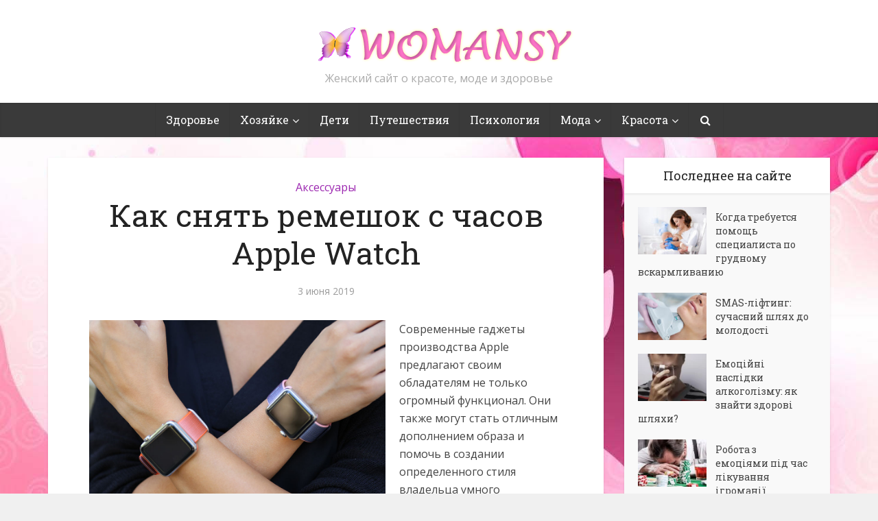

--- FILE ---
content_type: text/html; charset=UTF-8
request_url: https://womansy.com/other/accessories/kak-snyat-remeshok-s-chasov-apple-watch/
body_size: 16621
content:
<!DOCTYPE html>

<!--[if IE 8]><html class="ie8"><![endif]-->
<!--[if IE 9]><html class="ie9"><![endif]-->
<!--[if gt IE 8]><!--> <html lang="ru-RU"> <!--<![endif]-->

<head>

<meta http-equiv="Content-Type" content="text/html; charset=UTF-8" />
<meta name="viewport" content="user-scalable=yes, width=device-width, initial-scale=1.0, maximum-scale=1">

<title>Как снять ремешок с часов Apple Watch</title>

<!--[if lt IE 9]>
	<script src="https://womansy.com/wp-content/themes/voice-1.2.1/voice/js/html5.js"></script>
<![endif]-->

<meta name='robots' content='index, follow, max-image-preview:large, max-snippet:-1, max-video-preview:-1' />
	<style>img:is([sizes="auto" i], [sizes^="auto," i]) { contain-intrinsic-size: 3000px 1500px }</style>
	
	<!-- This site is optimized with the Yoast SEO plugin v23.9 - https://yoast.com/wordpress/plugins/seo/ -->
	<meta name="description" content="Современные гаджеты производства Apple предлагают своим обладателям не только огромный функционал. Они также могут стать отличным дополнением образа и" />
	<link rel="canonical" href="https://womansy.com/other/accessories/kak-snyat-remeshok-s-chasov-apple-watch/" />
	<meta property="og:locale" content="ru_RU" />
	<meta property="og:type" content="article" />
	<meta property="og:title" content="Как снять ремешок с часов Apple Watch" />
	<meta property="og:description" content="Современные гаджеты производства Apple предлагают своим обладателям не только огромный функционал. Они также могут стать отличным дополнением образа и" />
	<meta property="og:url" content="https://womansy.com/other/accessories/kak-snyat-remeshok-s-chasov-apple-watch/" />
	<meta property="og:site_name" content="Womansy - женский сайт о красоте, моде и здоровье" />
	<meta property="article:published_time" content="2019-06-03T18:41:54+00:00" />
	<meta property="article:modified_time" content="2019-06-03T18:43:14+00:00" />
	<meta property="og:image" content="https://womansy.com/wp-content/uploads/2019/06/46260_apercu-des-nouveaux-bracelets-nylon-sport-pour-apple-watch-photos-feat-nora.jpg" />
	<meta property="og:image:width" content="1000" />
	<meta property="og:image:height" content="667" />
	<meta property="og:image:type" content="image/jpeg" />
	<meta name="author" content="larisa" />
	<meta name="twitter:label1" content="Написано автором" />
	<meta name="twitter:data1" content="larisa" />
	<script type="application/ld+json" class="yoast-schema-graph">{"@context":"https://schema.org","@graph":[{"@type":"WebPage","@id":"https://womansy.com/other/accessories/kak-snyat-remeshok-s-chasov-apple-watch/","url":"https://womansy.com/other/accessories/kak-snyat-remeshok-s-chasov-apple-watch/","name":"Как снять ремешок с часов Apple Watch","isPartOf":{"@id":"https://womansy.com/#website"},"primaryImageOfPage":{"@id":"https://womansy.com/other/accessories/kak-snyat-remeshok-s-chasov-apple-watch/#primaryimage"},"image":{"@id":"https://womansy.com/other/accessories/kak-snyat-remeshok-s-chasov-apple-watch/#primaryimage"},"thumbnailUrl":"https://womansy.com/wp-content/uploads/2019/06/46260_apercu-des-nouveaux-bracelets-nylon-sport-pour-apple-watch-photos-feat-nora.jpg","datePublished":"2019-06-03T18:41:54+00:00","dateModified":"2019-06-03T18:43:14+00:00","author":{"@id":"https://womansy.com/#/schema/person/8b7eb945e5bdbd1f597d986a82c26186"},"description":"Современные гаджеты производства Apple предлагают своим обладателям не только огромный функционал. Они также могут стать отличным дополнением образа и","breadcrumb":{"@id":"https://womansy.com/other/accessories/kak-snyat-remeshok-s-chasov-apple-watch/#breadcrumb"},"inLanguage":"ru-RU","potentialAction":[{"@type":"ReadAction","target":["https://womansy.com/other/accessories/kak-snyat-remeshok-s-chasov-apple-watch/"]}]},{"@type":"ImageObject","inLanguage":"ru-RU","@id":"https://womansy.com/other/accessories/kak-snyat-remeshok-s-chasov-apple-watch/#primaryimage","url":"https://womansy.com/wp-content/uploads/2019/06/46260_apercu-des-nouveaux-bracelets-nylon-sport-pour-apple-watch-photos-feat-nora.jpg","contentUrl":"https://womansy.com/wp-content/uploads/2019/06/46260_apercu-des-nouveaux-bracelets-nylon-sport-pour-apple-watch-photos-feat-nora.jpg","width":1000,"height":667,"caption":"Ремешки для Apple Watch"},{"@type":"BreadcrumbList","@id":"https://womansy.com/other/accessories/kak-snyat-remeshok-s-chasov-apple-watch/#breadcrumb","itemListElement":[{"@type":"ListItem","position":1,"name":"Главная страница","item":"https://womansy.com/"},{"@type":"ListItem","position":2,"name":"Как снять ремешок с часов Apple Watch"}]},{"@type":"WebSite","@id":"https://womansy.com/#website","url":"https://womansy.com/","name":"Womansy - женский сайт о красоте, моде и здоровье","description":"Женский сайт о красоте, моде и здоровье","potentialAction":[{"@type":"SearchAction","target":{"@type":"EntryPoint","urlTemplate":"https://womansy.com/?s={search_term_string}"},"query-input":{"@type":"PropertyValueSpecification","valueRequired":true,"valueName":"search_term_string"}}],"inLanguage":"ru-RU"},{"@type":"Person","@id":"https://womansy.com/#/schema/person/8b7eb945e5bdbd1f597d986a82c26186","name":"larisa","image":{"@type":"ImageObject","inLanguage":"ru-RU","@id":"https://womansy.com/#/schema/person/image/","url":"//www.gravatar.com/avatar/4742508b0cd2dc9b10d2697054edb3df?s=96&#038;r=g&#038;d=blank","contentUrl":"//www.gravatar.com/avatar/4742508b0cd2dc9b10d2697054edb3df?s=96&#038;r=g&#038;d=blank","caption":"larisa"},"sameAs":["admin"],"url":"https://womansy.com/author/larisa/"}]}</script>
	<!-- / Yoast SEO plugin. -->


<link rel='dns-prefetch' href='//fonts.googleapis.com' />
<link rel="alternate" type="application/rss+xml" title="Womansy - женский сайт о красоте, моде и здоровье &raquo; Лента" href="https://womansy.com/feed/" />
<link rel="alternate" type="application/rss+xml" title="Womansy - женский сайт о красоте, моде и здоровье &raquo; Лента комментариев" href="https://womansy.com/comments/feed/" />
<script type="text/javascript">
/* <![CDATA[ */
window._wpemojiSettings = {"baseUrl":"https:\/\/s.w.org\/images\/core\/emoji\/15.0.3\/72x72\/","ext":".png","svgUrl":"https:\/\/s.w.org\/images\/core\/emoji\/15.0.3\/svg\/","svgExt":".svg","source":{"concatemoji":"https:\/\/womansy.com\/wp-includes\/js\/wp-emoji-release.min.js?ver=6.7.4"}};
/*! This file is auto-generated */
!function(i,n){var o,s,e;function c(e){try{var t={supportTests:e,timestamp:(new Date).valueOf()};sessionStorage.setItem(o,JSON.stringify(t))}catch(e){}}function p(e,t,n){e.clearRect(0,0,e.canvas.width,e.canvas.height),e.fillText(t,0,0);var t=new Uint32Array(e.getImageData(0,0,e.canvas.width,e.canvas.height).data),r=(e.clearRect(0,0,e.canvas.width,e.canvas.height),e.fillText(n,0,0),new Uint32Array(e.getImageData(0,0,e.canvas.width,e.canvas.height).data));return t.every(function(e,t){return e===r[t]})}function u(e,t,n){switch(t){case"flag":return n(e,"\ud83c\udff3\ufe0f\u200d\u26a7\ufe0f","\ud83c\udff3\ufe0f\u200b\u26a7\ufe0f")?!1:!n(e,"\ud83c\uddfa\ud83c\uddf3","\ud83c\uddfa\u200b\ud83c\uddf3")&&!n(e,"\ud83c\udff4\udb40\udc67\udb40\udc62\udb40\udc65\udb40\udc6e\udb40\udc67\udb40\udc7f","\ud83c\udff4\u200b\udb40\udc67\u200b\udb40\udc62\u200b\udb40\udc65\u200b\udb40\udc6e\u200b\udb40\udc67\u200b\udb40\udc7f");case"emoji":return!n(e,"\ud83d\udc26\u200d\u2b1b","\ud83d\udc26\u200b\u2b1b")}return!1}function f(e,t,n){var r="undefined"!=typeof WorkerGlobalScope&&self instanceof WorkerGlobalScope?new OffscreenCanvas(300,150):i.createElement("canvas"),a=r.getContext("2d",{willReadFrequently:!0}),o=(a.textBaseline="top",a.font="600 32px Arial",{});return e.forEach(function(e){o[e]=t(a,e,n)}),o}function t(e){var t=i.createElement("script");t.src=e,t.defer=!0,i.head.appendChild(t)}"undefined"!=typeof Promise&&(o="wpEmojiSettingsSupports",s=["flag","emoji"],n.supports={everything:!0,everythingExceptFlag:!0},e=new Promise(function(e){i.addEventListener("DOMContentLoaded",e,{once:!0})}),new Promise(function(t){var n=function(){try{var e=JSON.parse(sessionStorage.getItem(o));if("object"==typeof e&&"number"==typeof e.timestamp&&(new Date).valueOf()<e.timestamp+604800&&"object"==typeof e.supportTests)return e.supportTests}catch(e){}return null}();if(!n){if("undefined"!=typeof Worker&&"undefined"!=typeof OffscreenCanvas&&"undefined"!=typeof URL&&URL.createObjectURL&&"undefined"!=typeof Blob)try{var e="postMessage("+f.toString()+"("+[JSON.stringify(s),u.toString(),p.toString()].join(",")+"));",r=new Blob([e],{type:"text/javascript"}),a=new Worker(URL.createObjectURL(r),{name:"wpTestEmojiSupports"});return void(a.onmessage=function(e){c(n=e.data),a.terminate(),t(n)})}catch(e){}c(n=f(s,u,p))}t(n)}).then(function(e){for(var t in e)n.supports[t]=e[t],n.supports.everything=n.supports.everything&&n.supports[t],"flag"!==t&&(n.supports.everythingExceptFlag=n.supports.everythingExceptFlag&&n.supports[t]);n.supports.everythingExceptFlag=n.supports.everythingExceptFlag&&!n.supports.flag,n.DOMReady=!1,n.readyCallback=function(){n.DOMReady=!0}}).then(function(){return e}).then(function(){var e;n.supports.everything||(n.readyCallback(),(e=n.source||{}).concatemoji?t(e.concatemoji):e.wpemoji&&e.twemoji&&(t(e.twemoji),t(e.wpemoji)))}))}((window,document),window._wpemojiSettings);
/* ]]> */
</script>
<style id='wp-emoji-styles-inline-css' type='text/css'>

	img.wp-smiley, img.emoji {
		display: inline !important;
		border: none !important;
		box-shadow: none !important;
		height: 1em !important;
		width: 1em !important;
		margin: 0 0.07em !important;
		vertical-align: -0.1em !important;
		background: none !important;
		padding: 0 !important;
	}
</style>
<link rel='stylesheet' id='wp-block-library-css' href='https://womansy.com/wp-includes/css/dist/block-library/style.min.css?ver=6.7.4' type='text/css' media='all' />
<style id='bp-login-form-style-inline-css' type='text/css'>
.widget_bp_core_login_widget .bp-login-widget-user-avatar{float:left}.widget_bp_core_login_widget .bp-login-widget-user-links{margin-left:70px}#bp-login-widget-form label{display:block;font-weight:600;margin:15px 0 5px;width:auto}#bp-login-widget-form input[type=password],#bp-login-widget-form input[type=text]{background-color:#fafafa;border:1px solid #d6d6d6;border-radius:0;font:inherit;font-size:100%;padding:.5em;width:100%}#bp-login-widget-form .bp-login-widget-register-link,#bp-login-widget-form .login-submit{display:inline;width:-moz-fit-content;width:fit-content}#bp-login-widget-form .bp-login-widget-register-link{margin-left:1em}#bp-login-widget-form .bp-login-widget-register-link a{filter:invert(1)}#bp-login-widget-form .bp-login-widget-pwd-link{font-size:80%}

</style>
<style id='bp-primary-nav-style-inline-css' type='text/css'>
.buddypress_object_nav .bp-navs{background:#0000;clear:both;overflow:hidden}.buddypress_object_nav .bp-navs ul{margin:0;padding:0}.buddypress_object_nav .bp-navs ul li{list-style:none;margin:0}.buddypress_object_nav .bp-navs ul li a,.buddypress_object_nav .bp-navs ul li span{border:0;display:block;padding:5px 10px;text-decoration:none}.buddypress_object_nav .bp-navs ul li .count{background:#eaeaea;border:1px solid #ccc;border-radius:50%;color:#555;display:inline-block;font-size:12px;margin-left:2px;padding:3px 6px;text-align:center;vertical-align:middle}.buddypress_object_nav .bp-navs ul li a .count:empty{display:none}.buddypress_object_nav .bp-navs ul li.last select{max-width:185px}.buddypress_object_nav .bp-navs ul li.current a,.buddypress_object_nav .bp-navs ul li.selected a{color:#333;opacity:1}.buddypress_object_nav .bp-navs ul li.current a .count,.buddypress_object_nav .bp-navs ul li.selected a .count{background-color:#fff}.buddypress_object_nav .bp-navs ul li.dynamic a .count,.buddypress_object_nav .bp-navs ul li.dynamic.current a .count,.buddypress_object_nav .bp-navs ul li.dynamic.selected a .count{background-color:#5087e5;border:0;color:#fafafa}.buddypress_object_nav .bp-navs ul li.dynamic a:hover .count{background-color:#5087e5;border:0;color:#fff}.buddypress_object_nav .main-navs.dir-navs{margin-bottom:20px}.buddypress_object_nav .bp-navs.group-create-links ul li.current a{text-align:center}.buddypress_object_nav .bp-navs.group-create-links ul li:not(.current),.buddypress_object_nav .bp-navs.group-create-links ul li:not(.current) a{color:#767676}.buddypress_object_nav .bp-navs.group-create-links ul li:not(.current) a:focus,.buddypress_object_nav .bp-navs.group-create-links ul li:not(.current) a:hover{background:none;color:#555}.buddypress_object_nav .bp-navs.group-create-links ul li:not(.current) a[disabled]:focus,.buddypress_object_nav .bp-navs.group-create-links ul li:not(.current) a[disabled]:hover{color:#767676}

</style>
<style id='bp-member-style-inline-css' type='text/css'>
[data-type="bp/member"] input.components-placeholder__input{border:1px solid #757575;border-radius:2px;flex:1 1 auto;padding:6px 8px}.bp-block-member{position:relative}.bp-block-member .member-content{display:flex}.bp-block-member .user-nicename{display:block}.bp-block-member .user-nicename a{border:none;color:currentColor;text-decoration:none}.bp-block-member .bp-profile-button{width:100%}.bp-block-member .bp-profile-button a.button{bottom:10px;display:inline-block;margin:18px 0 0;position:absolute;right:0}.bp-block-member.has-cover .item-header-avatar,.bp-block-member.has-cover .member-content,.bp-block-member.has-cover .member-description{z-index:2}.bp-block-member.has-cover .member-content,.bp-block-member.has-cover .member-description{padding-top:75px}.bp-block-member.has-cover .bp-member-cover-image{background-color:#c5c5c5;background-position:top;background-repeat:no-repeat;background-size:cover;border:0;display:block;height:150px;left:0;margin:0;padding:0;position:absolute;top:0;width:100%;z-index:1}.bp-block-member img.avatar{height:auto;width:auto}.bp-block-member.avatar-none .item-header-avatar{display:none}.bp-block-member.avatar-none.has-cover{min-height:200px}.bp-block-member.avatar-full{min-height:150px}.bp-block-member.avatar-full .item-header-avatar{width:180px}.bp-block-member.avatar-thumb .member-content{align-items:center;min-height:50px}.bp-block-member.avatar-thumb .item-header-avatar{width:70px}.bp-block-member.avatar-full.has-cover{min-height:300px}.bp-block-member.avatar-full.has-cover .item-header-avatar{width:200px}.bp-block-member.avatar-full.has-cover img.avatar{background:#fffc;border:2px solid #fff;margin-left:20px}.bp-block-member.avatar-thumb.has-cover .item-header-avatar{padding-top:75px}.entry .entry-content .bp-block-member .user-nicename a{border:none;color:currentColor;text-decoration:none}

</style>
<style id='bp-members-style-inline-css' type='text/css'>
[data-type="bp/members"] .components-placeholder.is-appender{min-height:0}[data-type="bp/members"] .components-placeholder.is-appender .components-placeholder__label:empty{display:none}[data-type="bp/members"] .components-placeholder input.components-placeholder__input{border:1px solid #757575;border-radius:2px;flex:1 1 auto;padding:6px 8px}[data-type="bp/members"].avatar-none .member-description{width:calc(100% - 44px)}[data-type="bp/members"].avatar-full .member-description{width:calc(100% - 224px)}[data-type="bp/members"].avatar-thumb .member-description{width:calc(100% - 114px)}[data-type="bp/members"] .member-content{position:relative}[data-type="bp/members"] .member-content .is-right{position:absolute;right:2px;top:2px}[data-type="bp/members"] .columns-2 .member-content .member-description,[data-type="bp/members"] .columns-3 .member-content .member-description,[data-type="bp/members"] .columns-4 .member-content .member-description{padding-left:44px;width:calc(100% - 44px)}[data-type="bp/members"] .columns-3 .is-right{right:-10px}[data-type="bp/members"] .columns-4 .is-right{right:-50px}.bp-block-members.is-grid{display:flex;flex-wrap:wrap;padding:0}.bp-block-members.is-grid .member-content{margin:0 1.25em 1.25em 0;width:100%}@media(min-width:600px){.bp-block-members.columns-2 .member-content{width:calc(50% - .625em)}.bp-block-members.columns-2 .member-content:nth-child(2n){margin-right:0}.bp-block-members.columns-3 .member-content{width:calc(33.33333% - .83333em)}.bp-block-members.columns-3 .member-content:nth-child(3n){margin-right:0}.bp-block-members.columns-4 .member-content{width:calc(25% - .9375em)}.bp-block-members.columns-4 .member-content:nth-child(4n){margin-right:0}}.bp-block-members .member-content{display:flex;flex-direction:column;padding-bottom:1em;text-align:center}.bp-block-members .member-content .item-header-avatar,.bp-block-members .member-content .member-description{width:100%}.bp-block-members .member-content .item-header-avatar{margin:0 auto}.bp-block-members .member-content .item-header-avatar img.avatar{display:inline-block}@media(min-width:600px){.bp-block-members .member-content{flex-direction:row;text-align:left}.bp-block-members .member-content .item-header-avatar,.bp-block-members .member-content .member-description{width:auto}.bp-block-members .member-content .item-header-avatar{margin:0}}.bp-block-members .member-content .user-nicename{display:block}.bp-block-members .member-content .user-nicename a{border:none;color:currentColor;text-decoration:none}.bp-block-members .member-content time{color:#767676;display:block;font-size:80%}.bp-block-members.avatar-none .item-header-avatar{display:none}.bp-block-members.avatar-full{min-height:190px}.bp-block-members.avatar-full .item-header-avatar{width:180px}.bp-block-members.avatar-thumb .member-content{min-height:80px}.bp-block-members.avatar-thumb .item-header-avatar{width:70px}.bp-block-members.columns-2 .member-content,.bp-block-members.columns-3 .member-content,.bp-block-members.columns-4 .member-content{display:block;text-align:center}.bp-block-members.columns-2 .member-content .item-header-avatar,.bp-block-members.columns-3 .member-content .item-header-avatar,.bp-block-members.columns-4 .member-content .item-header-avatar{margin:0 auto}.bp-block-members img.avatar{height:auto;max-width:-moz-fit-content;max-width:fit-content;width:auto}.bp-block-members .member-content.has-activity{align-items:center}.bp-block-members .member-content.has-activity .item-header-avatar{padding-right:1em}.bp-block-members .member-content.has-activity .wp-block-quote{margin-bottom:0;text-align:left}.bp-block-members .member-content.has-activity .wp-block-quote cite a,.entry .entry-content .bp-block-members .user-nicename a{border:none;color:currentColor;text-decoration:none}

</style>
<style id='bp-dynamic-members-style-inline-css' type='text/css'>
.bp-dynamic-block-container .item-options{font-size:.5em;margin:0 0 1em;padding:1em 0}.bp-dynamic-block-container .item-options a.selected{font-weight:600}.bp-dynamic-block-container ul.item-list{list-style:none;margin:1em 0;padding-left:0}.bp-dynamic-block-container ul.item-list li{margin-bottom:1em}.bp-dynamic-block-container ul.item-list li:after,.bp-dynamic-block-container ul.item-list li:before{content:" ";display:table}.bp-dynamic-block-container ul.item-list li:after{clear:both}.bp-dynamic-block-container ul.item-list li .item-avatar{float:left;width:60px}.bp-dynamic-block-container ul.item-list li .item{margin-left:70px}

</style>
<style id='bp-online-members-style-inline-css' type='text/css'>
.widget_bp_core_whos_online_widget .avatar-block,[data-type="bp/online-members"] .avatar-block{display:flex;flex-flow:row wrap}.widget_bp_core_whos_online_widget .avatar-block img,[data-type="bp/online-members"] .avatar-block img{margin:.5em}

</style>
<style id='bp-active-members-style-inline-css' type='text/css'>
.widget_bp_core_recently_active_widget .avatar-block,[data-type="bp/active-members"] .avatar-block{display:flex;flex-flow:row wrap}.widget_bp_core_recently_active_widget .avatar-block img,[data-type="bp/active-members"] .avatar-block img{margin:.5em}

</style>
<style id='bp-latest-activities-style-inline-css' type='text/css'>
.bp-latest-activities .components-flex.components-select-control select[multiple]{height:auto;padding:0 8px}.bp-latest-activities .components-flex.components-select-control select[multiple]+.components-input-control__suffix svg{display:none}.bp-latest-activities-block a,.entry .entry-content .bp-latest-activities-block a{border:none;text-decoration:none}.bp-latest-activities-block .activity-list.item-list blockquote{border:none;padding:0}.bp-latest-activities-block .activity-list.item-list blockquote .activity-item:not(.mini){box-shadow:1px 0 4px #00000026;padding:0 1em;position:relative}.bp-latest-activities-block .activity-list.item-list blockquote .activity-item:not(.mini):after,.bp-latest-activities-block .activity-list.item-list blockquote .activity-item:not(.mini):before{border-color:#0000;border-style:solid;content:"";display:block;height:0;left:15px;position:absolute;width:0}.bp-latest-activities-block .activity-list.item-list blockquote .activity-item:not(.mini):before{border-top-color:#00000026;border-width:9px;bottom:-18px;left:14px}.bp-latest-activities-block .activity-list.item-list blockquote .activity-item:not(.mini):after{border-top-color:#fff;border-width:8px;bottom:-16px}.bp-latest-activities-block .activity-list.item-list blockquote .activity-item.mini .avatar{display:inline-block;height:20px;margin-right:2px;vertical-align:middle;width:20px}.bp-latest-activities-block .activity-list.item-list footer{align-items:center;display:flex}.bp-latest-activities-block .activity-list.item-list footer img.avatar{border:none;display:inline-block;margin-right:.5em}.bp-latest-activities-block .activity-list.item-list footer .activity-time-since{font-size:90%}.bp-latest-activities-block .widget-error{border-left:4px solid #0b80a4;box-shadow:1px 0 4px #00000026}.bp-latest-activities-block .widget-error p{padding:0 1em}

</style>
<style id='classic-theme-styles-inline-css' type='text/css'>
/*! This file is auto-generated */
.wp-block-button__link{color:#fff;background-color:#32373c;border-radius:9999px;box-shadow:none;text-decoration:none;padding:calc(.667em + 2px) calc(1.333em + 2px);font-size:1.125em}.wp-block-file__button{background:#32373c;color:#fff;text-decoration:none}
</style>
<style id='global-styles-inline-css' type='text/css'>
:root{--wp--preset--aspect-ratio--square: 1;--wp--preset--aspect-ratio--4-3: 4/3;--wp--preset--aspect-ratio--3-4: 3/4;--wp--preset--aspect-ratio--3-2: 3/2;--wp--preset--aspect-ratio--2-3: 2/3;--wp--preset--aspect-ratio--16-9: 16/9;--wp--preset--aspect-ratio--9-16: 9/16;--wp--preset--color--black: #000000;--wp--preset--color--cyan-bluish-gray: #abb8c3;--wp--preset--color--white: #ffffff;--wp--preset--color--pale-pink: #f78da7;--wp--preset--color--vivid-red: #cf2e2e;--wp--preset--color--luminous-vivid-orange: #ff6900;--wp--preset--color--luminous-vivid-amber: #fcb900;--wp--preset--color--light-green-cyan: #7bdcb5;--wp--preset--color--vivid-green-cyan: #00d084;--wp--preset--color--pale-cyan-blue: #8ed1fc;--wp--preset--color--vivid-cyan-blue: #0693e3;--wp--preset--color--vivid-purple: #9b51e0;--wp--preset--gradient--vivid-cyan-blue-to-vivid-purple: linear-gradient(135deg,rgba(6,147,227,1) 0%,rgb(155,81,224) 100%);--wp--preset--gradient--light-green-cyan-to-vivid-green-cyan: linear-gradient(135deg,rgb(122,220,180) 0%,rgb(0,208,130) 100%);--wp--preset--gradient--luminous-vivid-amber-to-luminous-vivid-orange: linear-gradient(135deg,rgba(252,185,0,1) 0%,rgba(255,105,0,1) 100%);--wp--preset--gradient--luminous-vivid-orange-to-vivid-red: linear-gradient(135deg,rgba(255,105,0,1) 0%,rgb(207,46,46) 100%);--wp--preset--gradient--very-light-gray-to-cyan-bluish-gray: linear-gradient(135deg,rgb(238,238,238) 0%,rgb(169,184,195) 100%);--wp--preset--gradient--cool-to-warm-spectrum: linear-gradient(135deg,rgb(74,234,220) 0%,rgb(151,120,209) 20%,rgb(207,42,186) 40%,rgb(238,44,130) 60%,rgb(251,105,98) 80%,rgb(254,248,76) 100%);--wp--preset--gradient--blush-light-purple: linear-gradient(135deg,rgb(255,206,236) 0%,rgb(152,150,240) 100%);--wp--preset--gradient--blush-bordeaux: linear-gradient(135deg,rgb(254,205,165) 0%,rgb(254,45,45) 50%,rgb(107,0,62) 100%);--wp--preset--gradient--luminous-dusk: linear-gradient(135deg,rgb(255,203,112) 0%,rgb(199,81,192) 50%,rgb(65,88,208) 100%);--wp--preset--gradient--pale-ocean: linear-gradient(135deg,rgb(255,245,203) 0%,rgb(182,227,212) 50%,rgb(51,167,181) 100%);--wp--preset--gradient--electric-grass: linear-gradient(135deg,rgb(202,248,128) 0%,rgb(113,206,126) 100%);--wp--preset--gradient--midnight: linear-gradient(135deg,rgb(2,3,129) 0%,rgb(40,116,252) 100%);--wp--preset--font-size--small: 13px;--wp--preset--font-size--medium: 20px;--wp--preset--font-size--large: 36px;--wp--preset--font-size--x-large: 42px;--wp--preset--spacing--20: 0.44rem;--wp--preset--spacing--30: 0.67rem;--wp--preset--spacing--40: 1rem;--wp--preset--spacing--50: 1.5rem;--wp--preset--spacing--60: 2.25rem;--wp--preset--spacing--70: 3.38rem;--wp--preset--spacing--80: 5.06rem;--wp--preset--shadow--natural: 6px 6px 9px rgba(0, 0, 0, 0.2);--wp--preset--shadow--deep: 12px 12px 50px rgba(0, 0, 0, 0.4);--wp--preset--shadow--sharp: 6px 6px 0px rgba(0, 0, 0, 0.2);--wp--preset--shadow--outlined: 6px 6px 0px -3px rgba(255, 255, 255, 1), 6px 6px rgba(0, 0, 0, 1);--wp--preset--shadow--crisp: 6px 6px 0px rgba(0, 0, 0, 1);}:where(.is-layout-flex){gap: 0.5em;}:where(.is-layout-grid){gap: 0.5em;}body .is-layout-flex{display: flex;}.is-layout-flex{flex-wrap: wrap;align-items: center;}.is-layout-flex > :is(*, div){margin: 0;}body .is-layout-grid{display: grid;}.is-layout-grid > :is(*, div){margin: 0;}:where(.wp-block-columns.is-layout-flex){gap: 2em;}:where(.wp-block-columns.is-layout-grid){gap: 2em;}:where(.wp-block-post-template.is-layout-flex){gap: 1.25em;}:where(.wp-block-post-template.is-layout-grid){gap: 1.25em;}.has-black-color{color: var(--wp--preset--color--black) !important;}.has-cyan-bluish-gray-color{color: var(--wp--preset--color--cyan-bluish-gray) !important;}.has-white-color{color: var(--wp--preset--color--white) !important;}.has-pale-pink-color{color: var(--wp--preset--color--pale-pink) !important;}.has-vivid-red-color{color: var(--wp--preset--color--vivid-red) !important;}.has-luminous-vivid-orange-color{color: var(--wp--preset--color--luminous-vivid-orange) !important;}.has-luminous-vivid-amber-color{color: var(--wp--preset--color--luminous-vivid-amber) !important;}.has-light-green-cyan-color{color: var(--wp--preset--color--light-green-cyan) !important;}.has-vivid-green-cyan-color{color: var(--wp--preset--color--vivid-green-cyan) !important;}.has-pale-cyan-blue-color{color: var(--wp--preset--color--pale-cyan-blue) !important;}.has-vivid-cyan-blue-color{color: var(--wp--preset--color--vivid-cyan-blue) !important;}.has-vivid-purple-color{color: var(--wp--preset--color--vivid-purple) !important;}.has-black-background-color{background-color: var(--wp--preset--color--black) !important;}.has-cyan-bluish-gray-background-color{background-color: var(--wp--preset--color--cyan-bluish-gray) !important;}.has-white-background-color{background-color: var(--wp--preset--color--white) !important;}.has-pale-pink-background-color{background-color: var(--wp--preset--color--pale-pink) !important;}.has-vivid-red-background-color{background-color: var(--wp--preset--color--vivid-red) !important;}.has-luminous-vivid-orange-background-color{background-color: var(--wp--preset--color--luminous-vivid-orange) !important;}.has-luminous-vivid-amber-background-color{background-color: var(--wp--preset--color--luminous-vivid-amber) !important;}.has-light-green-cyan-background-color{background-color: var(--wp--preset--color--light-green-cyan) !important;}.has-vivid-green-cyan-background-color{background-color: var(--wp--preset--color--vivid-green-cyan) !important;}.has-pale-cyan-blue-background-color{background-color: var(--wp--preset--color--pale-cyan-blue) !important;}.has-vivid-cyan-blue-background-color{background-color: var(--wp--preset--color--vivid-cyan-blue) !important;}.has-vivid-purple-background-color{background-color: var(--wp--preset--color--vivid-purple) !important;}.has-black-border-color{border-color: var(--wp--preset--color--black) !important;}.has-cyan-bluish-gray-border-color{border-color: var(--wp--preset--color--cyan-bluish-gray) !important;}.has-white-border-color{border-color: var(--wp--preset--color--white) !important;}.has-pale-pink-border-color{border-color: var(--wp--preset--color--pale-pink) !important;}.has-vivid-red-border-color{border-color: var(--wp--preset--color--vivid-red) !important;}.has-luminous-vivid-orange-border-color{border-color: var(--wp--preset--color--luminous-vivid-orange) !important;}.has-luminous-vivid-amber-border-color{border-color: var(--wp--preset--color--luminous-vivid-amber) !important;}.has-light-green-cyan-border-color{border-color: var(--wp--preset--color--light-green-cyan) !important;}.has-vivid-green-cyan-border-color{border-color: var(--wp--preset--color--vivid-green-cyan) !important;}.has-pale-cyan-blue-border-color{border-color: var(--wp--preset--color--pale-cyan-blue) !important;}.has-vivid-cyan-blue-border-color{border-color: var(--wp--preset--color--vivid-cyan-blue) !important;}.has-vivid-purple-border-color{border-color: var(--wp--preset--color--vivid-purple) !important;}.has-vivid-cyan-blue-to-vivid-purple-gradient-background{background: var(--wp--preset--gradient--vivid-cyan-blue-to-vivid-purple) !important;}.has-light-green-cyan-to-vivid-green-cyan-gradient-background{background: var(--wp--preset--gradient--light-green-cyan-to-vivid-green-cyan) !important;}.has-luminous-vivid-amber-to-luminous-vivid-orange-gradient-background{background: var(--wp--preset--gradient--luminous-vivid-amber-to-luminous-vivid-orange) !important;}.has-luminous-vivid-orange-to-vivid-red-gradient-background{background: var(--wp--preset--gradient--luminous-vivid-orange-to-vivid-red) !important;}.has-very-light-gray-to-cyan-bluish-gray-gradient-background{background: var(--wp--preset--gradient--very-light-gray-to-cyan-bluish-gray) !important;}.has-cool-to-warm-spectrum-gradient-background{background: var(--wp--preset--gradient--cool-to-warm-spectrum) !important;}.has-blush-light-purple-gradient-background{background: var(--wp--preset--gradient--blush-light-purple) !important;}.has-blush-bordeaux-gradient-background{background: var(--wp--preset--gradient--blush-bordeaux) !important;}.has-luminous-dusk-gradient-background{background: var(--wp--preset--gradient--luminous-dusk) !important;}.has-pale-ocean-gradient-background{background: var(--wp--preset--gradient--pale-ocean) !important;}.has-electric-grass-gradient-background{background: var(--wp--preset--gradient--electric-grass) !important;}.has-midnight-gradient-background{background: var(--wp--preset--gradient--midnight) !important;}.has-small-font-size{font-size: var(--wp--preset--font-size--small) !important;}.has-medium-font-size{font-size: var(--wp--preset--font-size--medium) !important;}.has-large-font-size{font-size: var(--wp--preset--font-size--large) !important;}.has-x-large-font-size{font-size: var(--wp--preset--font-size--x-large) !important;}
:where(.wp-block-post-template.is-layout-flex){gap: 1.25em;}:where(.wp-block-post-template.is-layout-grid){gap: 1.25em;}
:where(.wp-block-columns.is-layout-flex){gap: 2em;}:where(.wp-block-columns.is-layout-grid){gap: 2em;}
:root :where(.wp-block-pullquote){font-size: 1.5em;line-height: 1.6;}
</style>
<link rel='stylesheet' id='wp-pagenavi-css' href='https://womansy.com/wp-content/plugins/wp-pagenavi/pagenavi-css.css?ver=2.70' type='text/css' media='all' />
<link rel='stylesheet' id='vce_font_0-css' href='https://fonts.googleapis.com/css?family=Open+Sans%3A400&#038;subset=latin%2Clatin-ext&#038;ver=1.2.1' type='text/css' media='screen' />
<link rel='stylesheet' id='vce_font_1-css' href='https://fonts.googleapis.com/css?family=Roboto+Slab%3A400&#038;subset=latin%2Clatin-ext&#038;ver=1.2.1' type='text/css' media='screen' />
<link rel='stylesheet' id='vce_style-css' href='https://womansy.com/wp-content/themes/voice-1.2.1/voice/style.css?ver=1.2.1' type='text/css' media='screen, print' />
<style id='vce_style-inline-css' type='text/css'>
body {background-color:#f0f0f0;background-repeat:no-repeat;background-attachment:fixed;background-position:right center;background-image:url('https://womansy.com/wp-content/uploads/2015/06/mota_ru_1041507-1680x1050.jpg');}body,.mks_author_widget h3,.site-description,.meta-category a,textarea {font-family: 'Open Sans';font-weight: 400;}h1,h2,h3,h4,h5,h6,blockquote,.vce-post-link,.site-title,.site-title a,.main-box-title,.comment-reply-title,.entry-title a,.vce-single .entry-headline p,.vce-prev-next-link,.author-title,.mks_pullquote,.widget_rss ul li .rsswidget {font-family: 'Roboto Slab';font-weight: 400;}.main-navigation a,.sidr a{font-family: 'Roboto Slab';font-weight: 400;}.vce-single .entry-content,.vce-single .entry-headline,.vce-single .entry-footer {width: 690px;}.vce-page .entry-content,.vce-page .entry-title-page {width: 680px;}.vce-sid-none .vce-single .entry-content,.vce-sid-none .vce-single .entry-headline,.vce-sid-none .vce-single .entry-footer {width: 650px;}.vce-sid-none .vce-page .entry-content,.vce-sid-none .vce-page .entry-title-page,.error404 .entry-content {width: 600px;max-width: 600px;}body, button, input, select, textarea{color: #444444;}h1,h2,h3,h4,h5,h6,.entry-title a,.prev-next-nav a{color: #232323;}a,.entry-title a:hover,.vce-prev-next-link:hover,.vce-author-links a:hover,.required,.error404 h4,.prev-next-nav a:hover{color: #9c27b0;}.vce-square,.vce-main-content .mejs-controls .mejs-time-rail .mejs-time-current,button,input[type="button"],input[type="reset"],input[type="submit"],.vce-button,.pagination-wapper a,#vce-pagination .next.page-numbers,#vce-pagination .prev.page-numbers,#vce-pagination .page-numbers,#vce-pagination .page-numbers.current,.vce-link-pages a,#vce-pagination a,.vce-load-more a,.vce-slider-pagination .owl-nav > div,.comment-reply-link:hover,.vce-featured-section a,.vce-lay-g .vce-featured-info .meta-category a,.vce-404-menu a,.vce-post.sticky .meta-image:before,#vce-pagination .page-numbers:hover{background-color: #9c27b0;}#vce-pagination .page-numbers{background: transparent;color: #9c27b0;border: 1px solid #9c27b0;}#vce-pagination .page-numbers.current{border: 1px solid #9c27b0;}.widget_categories .cat-item:before,.widget_categories .cat-item .count{background: #9c27b0;}.comment-reply-link{border: 1px solid #9c27b0; }.entry-meta div, .entry-meta div a,.comment-metadata a,.meta-category span,.meta-author-wrapped,.wp-caption .wp-caption-text,.widget_rss .rss-date,.sidebar cite,.site-footer cite,.sidebar .vce-post-list .entry-meta div, .sidebar .vce-post-list .entry-meta div a, .sidebar .vce-post-list .fn, .sidebar .vce-post-list .fn a,.site-footer .vce-post-list .entry-meta div, .site-footer .vce-post-list .entry-meta div a, .site-footer .vce-post-list .fn, .site-footer .vce-post-list .fn a{color: #9b9b9b; }.main-box-title, .comment-reply-title, .main-box-head{background: #f3e5f5;color: #000000;}.sidebar .widget .widget-title a{color: #000000;}.main-box,.comment-respond,.prev-next-nav{background: #f9f9f9;}.vce-post,ul.comment-list > li.comment,.main-box-single,.ie8 .vce-single,#disqus_thread,.vce-author-card,.vce-author-card .vce-content-outside{background: #ffffff;}.mks_tabs.horizontal .mks_tab_nav_item.active{border-bottom: 1px solid #ffffff; }.mks_tabs.horizontal .mks_tab_item,.mks_tabs.vertical .mks_tab_nav_item.active,.mks_tabs.horizontal .mks_tab_nav_item.active{background: #ffffff;}.mks_tabs.vertical .mks_tab_nav_item.active{border-right: 1px solid #ffffff; }#vce-pagination, .vce-slider-pagination .owl-controls,.vce-content-outside{background: #f3f3f3;}.sidebar .widget-title{background: #ffffff; color: #232323; }.sidebar .widget{background: #f9f9f9; }.sidebar .widget,.sidebar .widget li a,.sidebar .mks_author_widget h3 a,.sidebar .mks_author_widget h3,.sidebar .vce-search-form .vce-search-input, .sidebar .vce-search-form .vce-search-input:focus{color: #444444; }.sidebar .widget li a:hover,.sidebar .widget a,.widget_nav_menu li.menu-item-has-children:hover:after,.widget_pages li.page_item_has_children:hover:after{color: #9c27b0; }.sidebar .tagcloud a {border: 1px solid #9c27b0; }.sidebar .mks_author_link,.sidebar .tagcloud a:hover, .sidebar .mks_themeforest_widget .more,.sidebar button,.sidebar input[type="button"],.sidebar input[type="reset"],.sidebar input[type="submit"],.sidebar .vce-button{background-color: #9c27b0; }.sidebar .mks_author_widget .mks_autor_link_wrap, .sidebar .mks_themeforest_widget .mks_read_more{background: #f3f3f3; }.sidebar #wp-calendar caption,.sidebar .recentcomments,.sidebar .post-date,.sidebar #wp-calendar tbody{color: rgba(68,68,68,0.7); }.site-footer{background: #ff9ad7; }.site-footer .widget-title{color: #666666; }.site-footer,.site-footer .widget,.site-footer .widget li a,.site-footer .mks_author_widget h3 a,.site-footer .mks_author_widget h3,.site-footer .vce-search-form .vce-search-input, .site-footer .vce-search-form .vce-search-input:focus{color: #f9f9f9; }.site-footer .widget li a:hover,.site-footer .widget a,.site-info a{color: #9c27b0; }.site-footer .tagcloud a {border: 1px solid #9c27b0; }.site-footer .mks_author_link, .site-footer .mks_themeforest_widget .more,.site-footer button,.site-footer input[type="button"],.site-footer input[type="reset"],.site-footer input[type="submit"],.site-footer .vce-button,.site-footer .tagcloud a:hover{background-color: #9c27b0; }.site-footer #wp-calendar caption,.site-footer .recentcomments,.site-footer .post-date,.site-footer #wp-calendar tbody,.site-footer .site-info{color: rgba(249,249,249,0.7); }.top-header{background: #3a3a3a; }.top-header,.top-header a{color: #ffffff; }.header-1-wrapper{height: 150px;padding-top: 15px;}.header-2-wrapper,.header-3-wrapper{height: 150px;}.header-2-wrapper .site-branding,.header-3-wrapper .site-branding{top: 15px;left: 0px;}.site-title a, .site-title a:hover{color: #232323;}.site-description{color: #aaaaaa;}.main-header{background-color: #ffffff;}.header-bottom-wrapper{background: #3a3a3a;}.vce-header-ads{margin: 30px 0;}.header-3-wrapper .nav-menu > li > a{padding: 65px 15px;}.header-sticky,.sidr{background: rgba(58,58,58,0.95);}.ie8 .header-sticky{background: #ffffff;}.main-navigation a,.nav-menu .vce-mega-menu > .sub-menu > li > a,.sidr li a,.vce-menu-parent{color: #ffffff;}.nav-menu > li:hover > a, .nav-menu > .current_page_item > a, .nav-menu > .current-menu-item > a, .nav-menu > .current-menu-ancestor > a, .main-navigation a.vce-item-selected,.main-navigation ul ul li:hover > a,.nav-menu ul .current-menu-item a,.nav-menu ul .current_page_item a,.vce-menu-parent:hover,.sidr li a:hover{color: #ff9ad7;}.nav-menu > li:hover > a, .nav-menu > .current_page_item > a, .nav-menu > .current-menu-item > a, .nav-menu > .current-menu-ancestor > a, .main-navigation a.vce-item-selected,.main-navigation ul ul,.header-sticky .nav-menu > .current_page_item:hover > a, .header-sticky .nav-menu > .current-menu-item:hover > a, .header-sticky .nav-menu > .current-menu-ancestor:hover > a, .header-sticky .main-navigation a.vce-item-selected:hover{background-color: #3a3a3a;}.search-header-wrap ul{border-top: 2px solid #ff9ad7;}.vce-border-top .main-box-title{border-top: 2px solid #9c27b0;}.tagcloud a:hover,.sidebar .widget .mks_author_link,.sidebar .widget.mks_themeforest_widget .more,.site-footer .widget .mks_author_link,.site-footer .widget.mks_themeforest_widget .more,.vce-lay-g .entry-meta div,.vce-lay-g .fn, .vce-lay-g .fn a{color: #FFF;}a.category-0{ color: ;}body.category-0 .main-box-title, .main-box-title.cat-0 { border-top: 2px solid ;}.widget_categories li.cat-item-0 .count { background: ;}.widget_categories li.cat-item-0:before { background:;}.vce-featured-section .category-0{ background: ;}.vce-lay-g .vce-featured-info .meta-category a.category-0{ background-color: ;}.main-navigation li.vce-cat-0 a:hover { color: ;}
</style>
<link rel='stylesheet' id='vce_font_awesome-css' href='https://womansy.com/wp-content/themes/voice-1.2.1/voice/css/font-awesome.min.css?ver=1.2.1' type='text/css' media='screen' />
<link rel='stylesheet' id='vce_responsive-css' href='https://womansy.com/wp-content/themes/voice-1.2.1/voice/css/responsive.css?ver=1.2.1' type='text/css' media='screen' />
<script type="text/javascript" src="https://womansy.com/wp-includes/js/jquery/jquery.min.js?ver=3.7.1" id="jquery-core-js"></script>
<script type="text/javascript" src="https://womansy.com/wp-includes/js/jquery/jquery-migrate.min.js?ver=3.4.1" id="jquery-migrate-js"></script>
<link rel="https://api.w.org/" href="https://womansy.com/wp-json/" /><link rel="alternate" title="JSON" type="application/json" href="https://womansy.com/wp-json/wp/v2/posts/19654" /><link rel="EditURI" type="application/rsd+xml" title="RSD" href="https://womansy.com/xmlrpc.php?rsd" />
<meta name="generator" content="WordPress 6.7.4" />
<link rel='shortlink' href='https://womansy.com/?p=19654' />
<link rel="alternate" title="oEmbed (JSON)" type="application/json+oembed" href="https://womansy.com/wp-json/oembed/1.0/embed?url=https%3A%2F%2Fwomansy.com%2Fother%2Faccessories%2Fkak-snyat-remeshok-s-chasov-apple-watch%2F" />
<link rel="alternate" title="oEmbed (XML)" type="text/xml+oembed" href="https://womansy.com/wp-json/oembed/1.0/embed?url=https%3A%2F%2Fwomansy.com%2Fother%2Faccessories%2Fkak-snyat-remeshok-s-chasov-apple-watch%2F&#038;format=xml" />

	<script type="text/javascript">var ajaxurl = 'https://womansy.com/wp-admin/admin-ajax.php';</script>

<link rel="shortcut icon" href="https://womansy.com/wp-content/uploads/2015/06/1.png" type="image/x-icon" /></head>

<body class="bp-nouveau post-template-default single single-post postid-19654 single-format-standard chrome vce-sid-right">

<div id="vce-main">

<header id="header" class="main-header">
<div class="container header-1-wrapper header-main-area">	
		<div class="vce-res-nav">
	<a class="vce-responsive-nav" href="#sidr-main"><i class="fa fa-bars"></i></a>
</div>
<div class="site-branding">
		
	
	<span class="site-title">
		<a href="https://womansy.com/" title="Womansy - женский сайт о красоте, моде и здоровье" class="has-logo"><img src="https://womansy.com/wp-content/uploads/2015/06/logo1.png" alt="Womansy &#8212; женский сайт о красоте, моде и здоровье" /></a>
	</span>

<span class="site-description">Женский сайт о красоте, моде и здоровье</span>	
	

</div></div>

<div class="header-bottom-wrapper">
	<div class="container">
		<nav id="site-navigation" class="main-navigation" role="navigation">
	<ul id="vce_main_navigation_menu" class="nav-menu"><li id="menu-item-3715" class="menu-item menu-item-type-taxonomy menu-item-object-category menu-item-3715 vce-cat-7"><a href="https://womansy.com/category/healf/">Здоровье</a></li>
<li id="menu-item-9783" class="menu-item menu-item-type-custom menu-item-object-custom menu-item-has-children menu-item-9783"><a>Хозяйке</a>
<ul class="sub-menu">
	<li id="menu-item-9770" class="menu-item menu-item-type-taxonomy menu-item-object-category current-post-ancestor menu-item-9770 vce-cat-8"><a href="https://womansy.com/category/other/">Хозяйке</a></li>
	<li id="menu-item-9774" class="menu-item menu-item-type-taxonomy menu-item-object-category menu-item-9774 vce-cat-487"><a href="https://womansy.com/category/furniture/">О доме</a></li>
	<li id="menu-item-3717" class="menu-item menu-item-type-taxonomy menu-item-object-category menu-item-3717 vce-cat-1"><a href="https://womansy.com/category/racion/">Рацион</a></li>
	<li id="menu-item-25085" class="menu-item menu-item-type-taxonomy menu-item-object-category current-post-ancestor menu-item-25085 vce-cat-8"><a href="https://womansy.com/category/other/">Разное</a></li>
</ul>
</li>
<li id="menu-item-9773" class="menu-item menu-item-type-taxonomy menu-item-object-category menu-item-9773 vce-cat-484"><a href="https://womansy.com/category/kids/">Дети</a></li>
<li id="menu-item-9776" class="menu-item menu-item-type-taxonomy menu-item-object-category menu-item-9776 vce-cat-486"><a href="https://womansy.com/category/travel/">Путешествия</a></li>
<li id="menu-item-9778" class="menu-item menu-item-type-taxonomy menu-item-object-category menu-item-9778 vce-cat-435"><a href="https://womansy.com/category/other/psihologia/">Психология</a></li>
<li id="menu-item-9781" class="menu-item menu-item-type-custom menu-item-object-custom menu-item-home menu-item-has-children menu-item-9781"><a href="http://womansy.com">Мода</a>
<ul class="sub-menu">
	<li id="menu-item-9777" class="menu-item menu-item-type-taxonomy menu-item-object-category menu-item-9777 vce-cat-211"><a href="https://womansy.com/category/other/fashion/">Мода</a></li>
	<li id="menu-item-9779" class="menu-item menu-item-type-taxonomy menu-item-object-category menu-item-9779 vce-cat-485"><a href="https://womansy.com/category/wedding/">Свадьба</a></li>
	<li id="menu-item-9772" class="menu-item menu-item-type-taxonomy menu-item-object-category current-post-ancestor current-menu-parent current-post-parent menu-item-9772 vce-cat-215"><a href="https://womansy.com/category/other/accessories/">Аксессуары</a></li>
	<li id="menu-item-9771" class="menu-item menu-item-type-taxonomy menu-item-object-category menu-item-9771 vce-cat-480"><a href="https://womansy.com/category/other/clothes/">Одежда и обувь</a></li>
</ul>
</li>
<li id="menu-item-9782" class="menu-item menu-item-type-custom menu-item-object-custom menu-item-home menu-item-has-children menu-item-9782"><a href="http://womansy.com">Красота</a>
<ul class="sub-menu">
	<li id="menu-item-3718" class="menu-item menu-item-type-taxonomy menu-item-object-category menu-item-3718 vce-cat-9"><a href="https://womansy.com/category/recepty-krasoty/">Рецепты красоты</a></li>
	<li id="menu-item-9775" class="menu-item menu-item-type-taxonomy menu-item-object-category menu-item-9775 vce-cat-27"><a href="https://womansy.com/category/nails/">Ногти</a></li>
	<li id="menu-item-3719" class="menu-item menu-item-type-taxonomy menu-item-object-category menu-item-3719 vce-cat-6"><a href="https://womansy.com/category/bodycare/">Тело</a></li>
	<li id="menu-item-3716" class="menu-item menu-item-type-taxonomy menu-item-object-category menu-item-3716 vce-cat-5"><a href="https://womansy.com/category/fase/">Лицо</a></li>
	<li id="menu-item-3720" class="menu-item menu-item-type-taxonomy menu-item-object-category menu-item-3720 vce-cat-3"><a href="https://womansy.com/category/hear/">Волосы</a></li>
	<li id="menu-item-9780" class="menu-item menu-item-type-taxonomy menu-item-object-category menu-item-9780 vce-cat-34"><a href="https://womansy.com/category/active-life/">Спорт, фитнес</a></li>
</ul>
</li>
<li class="search-header-wrap"><a class="search_header" href="javascript:void(0)"><i class="fa fa-search"></i></a><ul class="search-header-form-ul"><li><form class="search-header-form" action="https://womansy.com/" method="get">
		<input name="s" class="search-input" size="20" type="text" value="Поиск..." onfocus="(this.value == 'Поиск...') && (this.value = '')" onblur="(this.value == '') && (this.value = 'Поиск...')" placeholder="Поиск..." />
		</form></li></ul></li></ul></nav>	</div>
</div></header>

<div id="main-wrapper">
<div id="content" class="container site-content">

				
	<div id="primary" class="vce-main-content">

		<main id="main" class="main-box main-box-single">

		
			<article id="post-19654" class="vce-single post-19654 post type-post status-publish format-standard has-post-thumbnail hentry category-accessories">

	<header class="entry-header">
					<span class="meta-category"><a href="https://womansy.com/category/other/accessories/" class="category-215">Аксессуары</a></span>
				<h1 class="entry-title">Как снять ремешок с часов Apple Watch</h1>
		<div class="entry-meta"><div class="meta-item date"><span class="updated">3 июня 2019</span></div></div>
	</header>

	
		
	    
	<div class="entry-content">
		<p><strong><img fetchpriority="high" decoding="async" class="alignleft  wp-image-19655" src="https://womansy.com/wp-content/uploads/2019/06/46260_apercu-des-nouveaux-bracelets-nylon-sport-pour-apple-watch-photos-feat-nora.jpg" alt="Ремешки для Apple Watch" width="432" height="288" srcset="https://womansy.com/wp-content/uploads/2019/06/46260_apercu-des-nouveaux-bracelets-nylon-sport-pour-apple-watch-photos-feat-nora.jpg 1000w, https://womansy.com/wp-content/uploads/2019/06/46260_apercu-des-nouveaux-bracelets-nylon-sport-pour-apple-watch-photos-feat-nora-250x166.jpg 250w, https://womansy.com/wp-content/uploads/2019/06/46260_apercu-des-nouveaux-bracelets-nylon-sport-pour-apple-watch-photos-feat-nora-300x200.jpg 300w" sizes="(max-width: 432px) 100vw, 432px" /></strong>Современные гаджеты производства Apple предлагают своим обладателям не только огромный функционал. Они также могут стать отличным дополнением образа и помочь в создании определенного стиля владельца умного устройства. К примеру, обладатель такого аппарата может произвести замену ремешков изделия.<span id="more-19654"></span></p>
<p>Это дает возможность владельцам устройств подбирать ремешки под свою одежду или используемые аксессуары. Существуют также модели спортивных ремешков, которые отлично подойдут для походов. И здесь присутствует очень большой выбор. Можно подбирать держатель по цвету к картинке обоев, которой украшен дисплей часов, вместе с тем спортивная модель ремешка может быть легко подобрана к расцветке формы или спортивной обуви.</p>
<p>Иногда также требуется заменить ремешок в случае если его материал оказался изношен. Очень быстро утрачивают свои фабричные качества кожаные ремешки, а вот срок службы пластиковых моделей гораздо больше. Но надо понимать, что и они со временем износятся.</p>
<p>Так, <a href="http://airmac.kiev.ua/catalog/remeshki-dlya-apple-watch/263">ремешок для Apple Watch</a> создается из самых разных материалов. Среди них пластик, кожа, металл. Если вы занимаетесь спортивными тренировками, то вам можно посоветовать использовать пластиковый ремешок яркого цвета. А вот для работы более будет подходить кожаный ремешок или же металлический, который может состоять из цепей или звеньев.</p>
<p>Чтобы заменить ремешок в часах Apple Watch, следует понимать как его правильно снимать и устанавливать новый. Есть 2 разных метода такой замены. При этом 1-ый из них больше подходит для простых ремешков, а 2-ой можно использовать для работы с блочным браслетом. Отличие данных методов состоит в том, что простой ремешок имеет замок и 2 части, а блочный закрытый браслет предусматривает встроенную защелку, его следует разбирать для замены.</p>
<h3>Способы снятия простого ремешка</h3>
<p>Для замены ремешка на Apple Watch следует выполнить определенные шаги:</p>
<p>&#8212; положить часы вниз дисплеем на мягкую и ровную поверхность;</p>
<p>&#8212; найти на задней части устройства 2 небольших продолговатой формы кнопки (они находятся снизу и сверху устройства);</p>
<p>&#8212; выбрать одну кнопку, и нажать на нее. Держатель выскочит из зажима, его надо будет сдвинуть вбок, целиком вытащить, после чего произвести все то же самое со 2-ой частью браслета.</p>
<p>Если для того чтобы отсоединить деталь требуются усилия, это говорит о том, что кнопка не до конца нажата. Не стоит дергать ее или использовать силу. Надо чуть сильнее нажать на нее и вдавить до самого упора. Вы можете воспользоваться предметом из дерева или пластика, который бы не поцарапал изделие.</p>
<p>Когда браслет будет снят, надо сбоку вдеть новый, крепить его следует, передвигая держатель в положение, при котором слышится щелчок. Если у вас пластиковый ремешок, установить его надо так, чтобы его надпись оказалась сзади часов.</p>
		
	</div>

	
			<footer class="entry-footer">
			<div class="meta-tags">
							</div>
		</footer>
	
	
</article>
		
		
		</main>

		
					
	
	<div class="main-box vce-related-box">

	<h3 class="main-box-title">Читайте еще:</h3>
	
	<div class="main-box-inside">

					<article class="vce-post vce-lay-d post-19831 post type-post status-publish format-standard has-post-thumbnail hentry category-accessories">
	
 		 	<div class="meta-image">			
			<a href="https://womansy.com/other/accessories/kak-podobrat-zhenskie-solncezashhitnye-ochki/" title="Как подобрать женские солнцезащитные очки">
				<img width="145" height="100" src="https://womansy.com/wp-content/uploads/2019/09/tn21400-2-145x100.jpg" class="attachment-vce-lay-d size-vce-lay-d wp-post-image" alt="солнцезащитные очки" decoding="async" loading="lazy" srcset="https://womansy.com/wp-content/uploads/2019/09/tn21400-2-145x100.jpg 145w, https://womansy.com/wp-content/uploads/2019/09/tn21400-2-380x260.jpg 380w" sizes="auto, (max-width: 145px) 100vw, 145px" />							</a>
		</div>
		

	<header class="entry-header">
					<span class="meta-category"><a href="https://womansy.com/category/other/accessories/" class="category-215">Аксессуары</a></span>
				<h2 class="entry-title"><a href="https://womansy.com/other/accessories/kak-podobrat-zhenskie-solncezashhitnye-ochki/" title="Как подобрать женские солнцезащитные очки">Как подобрать женские солнцезащитные очки</a></h2>
		<div class="entry-meta"></div>
	</header>

</article>					<article class="vce-post vce-lay-d post-8412 post type-post status-publish format-standard has-post-thumbnail hentry category-accessories">
	
 		 	<div class="meta-image">			
			<a href="https://womansy.com/other/accessories/kak-pravilno-vybirat-zhenskuyu-sumochku/" title="Как правильно выбирать женскую сумочку">
				<img width="133" height="100" src="https://womansy.com/wp-content/uploads/2015/02/1.png" class="attachment-vce-lay-d size-vce-lay-d wp-post-image" alt="" decoding="async" loading="lazy" srcset="https://womansy.com/wp-content/uploads/2015/02/1.png 515w, https://womansy.com/wp-content/uploads/2015/02/1-250x187.png 250w, https://womansy.com/wp-content/uploads/2015/02/1-300x224.png 300w" sizes="auto, (max-width: 133px) 100vw, 133px" />							</a>
		</div>
		

	<header class="entry-header">
					<span class="meta-category"><a href="https://womansy.com/category/other/accessories/" class="category-215">Аксессуары</a></span>
				<h2 class="entry-title"><a href="https://womansy.com/other/accessories/kak-pravilno-vybirat-zhenskuyu-sumochku/" title="Как правильно выбирать женскую сумочку">Как правильно выбирать женскую сумочку</a></h2>
		<div class="entry-meta"></div>
	</header>

</article>					<article class="vce-post vce-lay-d post-22556 post type-post status-publish format-standard has-post-thumbnail hentry category-accessories">
	
 		 	<div class="meta-image">			
			<a href="https://womansy.com/other/accessories/krashhij-ukrainskij-brend-sumok-ta-aksesuariv/" title="Кращий український бренд сумок та аксесуарів">
				<img width="145" height="100" src="https://womansy.com/wp-content/uploads/2023/02/Vito-Torelli-145x100.jpg" class="attachment-vce-lay-d size-vce-lay-d wp-post-image" alt="Vito Torelli" decoding="async" loading="lazy" srcset="https://womansy.com/wp-content/uploads/2023/02/Vito-Torelli-145x100.jpg 145w, https://womansy.com/wp-content/uploads/2023/02/Vito-Torelli-380x260.jpg 380w" sizes="auto, (max-width: 145px) 100vw, 145px" />							</a>
		</div>
		

	<header class="entry-header">
					<span class="meta-category"><a href="https://womansy.com/category/other/accessories/" class="category-215">Аксессуары</a></span>
				<h2 class="entry-title"><a href="https://womansy.com/other/accessories/krashhij-ukrainskij-brend-sumok-ta-aksesuariv/" title="Кращий український бренд сумок та аксесуарів">Кращий український бренд сумок та аксесуарів</a></h2>
		<div class="entry-meta"></div>
	</header>

</article>					<article class="vce-post vce-lay-d post-9154 post type-post status-publish format-standard has-post-thumbnail hentry category-accessories">
	
 		 	<div class="meta-image">			
			<a href="https://womansy.com/other/accessories/kak-podobrat-kozhanuyu-vizitnicu-dlya-plastikovyx-kart/" title="Как подобрать кожаную визитницу для пластиковых карт?">
				<img width="100" height="100" src="https://womansy.com/wp-content/uploads/2015/04/vizitnitsa-pesnya-vesni.jpg" class="attachment-vce-lay-d size-vce-lay-d wp-post-image" alt="" decoding="async" loading="lazy" srcset="https://womansy.com/wp-content/uploads/2015/04/vizitnitsa-pesnya-vesni.jpg 400w, https://womansy.com/wp-content/uploads/2015/04/vizitnitsa-pesnya-vesni-250x250.jpg 250w, https://womansy.com/wp-content/uploads/2015/04/vizitnitsa-pesnya-vesni-300x300.jpg 300w" sizes="auto, (max-width: 100px) 100vw, 100px" />							</a>
		</div>
		

	<header class="entry-header">
					<span class="meta-category"><a href="https://womansy.com/category/other/accessories/" class="category-215">Аксессуары</a></span>
				<h2 class="entry-title"><a href="https://womansy.com/other/accessories/kak-podobrat-kozhanuyu-vizitnicu-dlya-plastikovyx-kart/" title="Как подобрать кожаную визитницу для пластиковых карт?">Как подобрать кожаную визитницу для пластиковых карт?</a></h2>
		<div class="entry-meta"></div>
	</header>

</article>					<article class="vce-post vce-lay-d post-22258 post type-post status-publish format-standard has-post-thumbnail hentry category-accessories">
	
 		 	<div class="meta-image">			
			<a href="https://womansy.com/other/accessories/gde-vo-lvove-otremontirovat-ajfon/" title="Где во Львове отремонтировать айфон?">
				<img width="145" height="100" src="https://womansy.com/wp-content/uploads/2022/11/ремонт-айфонов-145x100.png" class="attachment-vce-lay-d size-vce-lay-d wp-post-image" alt="ремонт айфонов" decoding="async" loading="lazy" srcset="https://womansy.com/wp-content/uploads/2022/11/ремонт-айфонов-145x100.png 145w, https://womansy.com/wp-content/uploads/2022/11/ремонт-айфонов-380x260.png 380w" sizes="auto, (max-width: 145px) 100vw, 145px" />							</a>
		</div>
		

	<header class="entry-header">
					<span class="meta-category"><a href="https://womansy.com/category/other/accessories/" class="category-215">Аксессуары</a></span>
				<h2 class="entry-title"><a href="https://womansy.com/other/accessories/gde-vo-lvove-otremontirovat-ajfon/" title="Где во Львове отремонтировать айфон?">Где во Львове отремонтировать айфон?</a></h2>
		<div class="entry-meta"></div>
	</header>

</article>					<article class="vce-post vce-lay-d post-17031 post type-post status-publish format-standard has-post-thumbnail hentry category-accessories">
	
 		 	<div class="meta-image">			
			<a href="https://womansy.com/other/accessories/kak-vybrat-perchatki/" title="Как выбрать перчатки">
				<img width="145" height="100" src="https://womansy.com/wp-content/uploads/2017/07/Dlinnyie-perchatki-vyiglyadyat-elegantno-145x100.jpg" class="attachment-vce-lay-d size-vce-lay-d wp-post-image" alt="Как выбрать перчатки" decoding="async" loading="lazy" srcset="https://womansy.com/wp-content/uploads/2017/07/Dlinnyie-perchatki-vyiglyadyat-elegantno-145x100.jpg 145w, https://womansy.com/wp-content/uploads/2017/07/Dlinnyie-perchatki-vyiglyadyat-elegantno-380x260.jpg 380w" sizes="auto, (max-width: 145px) 100vw, 145px" />							</a>
		</div>
		

	<header class="entry-header">
					<span class="meta-category"><a href="https://womansy.com/category/other/accessories/" class="category-215">Аксессуары</a></span>
				<h2 class="entry-title"><a href="https://womansy.com/other/accessories/kak-vybrat-perchatki/" title="Как выбрать перчатки">Как выбрать перчатки</a></h2>
		<div class="entry-meta"></div>
	</header>

</article>		
		
	</div>

	</div>



					
		


	</div>

	<aside id="sidebar" class="sidebar right">
	<div id="vce_posts_widget-6" class="widget vce_posts_widget"><h4 class="widget-title"><span>Последнее на сайте</span></h4>
		<ul class="vce-post-list">

			
		 		<li>
		 					 			<a href="https://womansy.com/kids/kogda-trebuetsya-pomoshh-specialista-po-grudnomu-vskarmlivaniyu/" class="featured_image_sidebar" title="Когда требуется помощь специалиста по грудному вскармливанию"><span class="vce-post-img"><img width="145" height="100" src="https://womansy.com/wp-content/uploads/2026/01/Когда-требуется-помощь-специалиста-по-грудному-вскармливанию-145x100.jpg" class="attachment-vce-lay-d size-vce-lay-d wp-post-image" alt="Когда требуется помощь специалиста по грудному вскармливанию" decoding="async" loading="lazy" srcset="https://womansy.com/wp-content/uploads/2026/01/Когда-требуется-помощь-специалиста-по-грудному-вскармливанию-145x100.jpg 145w, https://womansy.com/wp-content/uploads/2026/01/Когда-требуется-помощь-специалиста-по-грудному-вскармливанию-380x260.jpg 380w" sizes="auto, (max-width: 145px) 100vw, 145px" /></span></a>
		 			<div class="vce-posts-wrap">
		 			<a href="https://womansy.com/kids/kogda-trebuetsya-pomoshh-specialista-po-grudnomu-vskarmlivaniyu/" title="Когда требуется помощь специалиста по грудному вскармливанию" class="vce-post-link">Когда требуется помощь специалиста по грудному вскармливанию</a>
		 					 			</div>
		 		</li>
			
		 		<li>
		 					 			<a href="https://womansy.com/fase/smas-lifting-suchasnij-shlyax-do-molodosti/" class="featured_image_sidebar" title="SMAS-ліфтинг: сучасний шлях до молодості"><span class="vce-post-img"><img width="145" height="100" src="https://womansy.com/wp-content/uploads/2026/01/SMAS-ліфтинг-145x100.jpg" class="attachment-vce-lay-d size-vce-lay-d wp-post-image" alt="SMAS-ліфтинг" decoding="async" loading="lazy" srcset="https://womansy.com/wp-content/uploads/2026/01/SMAS-ліфтинг-145x100.jpg 145w, https://womansy.com/wp-content/uploads/2026/01/SMAS-ліфтинг-380x260.jpg 380w" sizes="auto, (max-width: 145px) 100vw, 145px" /></span></a>
		 			<div class="vce-posts-wrap">
		 			<a href="https://womansy.com/fase/smas-lifting-suchasnij-shlyax-do-molodosti/" title="SMAS-ліфтинг: сучасний шлях до молодості" class="vce-post-link">SMAS-ліфтинг: сучасний шлях до молодості</a>
		 					 			</div>
		 		</li>
			
		 		<li>
		 					 			<a href="https://womansy.com/healf/emocijni-naslidki-alkogolizmu-yak-znajti-zdorovi-shlyaxi/" class="featured_image_sidebar" title="Емоційні наслідки алкоголізму: як знайти здорові шляхи?"><span class="vce-post-img"><img width="145" height="100" src="https://womansy.com/wp-content/uploads/2026/01/Емоційні-наслідки-алкоголізму-145x100.webp" class="attachment-vce-lay-d size-vce-lay-d wp-post-image" alt="Емоційні наслідки алкоголізму" decoding="async" loading="lazy" srcset="https://womansy.com/wp-content/uploads/2026/01/Емоційні-наслідки-алкоголізму-145x100.webp 145w, https://womansy.com/wp-content/uploads/2026/01/Емоційні-наслідки-алкоголізму-380x260.webp 380w" sizes="auto, (max-width: 145px) 100vw, 145px" /></span></a>
		 			<div class="vce-posts-wrap">
		 			<a href="https://womansy.com/healf/emocijni-naslidki-alkogolizmu-yak-znajti-zdorovi-shlyaxi/" title="Емоційні наслідки алкоголізму: як знайти здорові шляхи?" class="vce-post-link">Емоційні наслідки алкоголізму: як знайти здорові шляхи?</a>
		 					 			</div>
		 		</li>
			
		 		<li>
		 					 			<a href="https://womansy.com/other/psihologia/robota-z-emociyami-pid-chas-likuvannya-igromanii/" class="featured_image_sidebar" title="Робота з емоціями під час лікування ігроманії"><span class="vce-post-img"><img width="145" height="100" src="https://womansy.com/wp-content/uploads/2026/01/Робота-з-емоціями-під-час-лікування-ігроманіi-145x100.jpg" class="attachment-vce-lay-d size-vce-lay-d wp-post-image" alt="Робота з емоціями під час лікування ігроманії" decoding="async" loading="lazy" srcset="https://womansy.com/wp-content/uploads/2026/01/Робота-з-емоціями-під-час-лікування-ігроманіi-145x100.jpg 145w, https://womansy.com/wp-content/uploads/2026/01/Робота-з-емоціями-під-час-лікування-ігроманіi-380x260.jpg 380w" sizes="auto, (max-width: 145px) 100vw, 145px" /></span></a>
		 			<div class="vce-posts-wrap">
		 			<a href="https://womansy.com/other/psihologia/robota-z-emociyami-pid-chas-likuvannya-igromanii/" title="Робота з емоціями під час лікування ігроманії" class="vce-post-link">Робота з емоціями під час лікування ігроманії</a>
		 					 			</div>
		 		</li>
			
		 		<li>
		 					 			<a href="https://womansy.com/furniture/pozhezhni-shafi-nevidyemnij-element-bezpeki-v-budivlyax-ta-na-pidpriyemstvax/" class="featured_image_sidebar" title="Пожежні шафи — невід’ємний елемент безпеки в будівлях та на підприємствах"><span class="vce-post-img"><img width="145" height="100" src="https://womansy.com/wp-content/uploads/2026/01/Пожежні-шафи-145x100.jpg" class="attachment-vce-lay-d size-vce-lay-d wp-post-image" alt="Пожежні шафи" decoding="async" loading="lazy" srcset="https://womansy.com/wp-content/uploads/2026/01/Пожежні-шафи-145x100.jpg 145w, https://womansy.com/wp-content/uploads/2026/01/Пожежні-шафи-380x260.jpg 380w" sizes="auto, (max-width: 145px) 100vw, 145px" /></span></a>
		 			<div class="vce-posts-wrap">
		 			<a href="https://womansy.com/furniture/pozhezhni-shafi-nevidyemnij-element-bezpeki-v-budivlyax-ta-na-pidpriyemstvax/" title="Пожежні шафи — невід’ємний елемент безпеки в будівлях та на підприємствах" class="vce-post-link">Пожежні шафи — невід’ємний елемент безпеки в будівлях та на підприємствах</a>
		 					 			</div>
		 		</li>
			
		 		<li>
		 					 			<a href="https://womansy.com/recepty-krasoty/spa-centr-u-serci-prirodi-kvitka-paporoti-relaks-garmoniya-j-ozdorovlennya/" class="featured_image_sidebar" title="SPA-центр у серці природи: «Квітка папороті» — релакс, гармонія й оздоровлення"><span class="vce-post-img"><img width="145" height="100" src="https://womansy.com/wp-content/uploads/2026/01/SPA-центр-Квітка-папороті-145x100.jpg" class="attachment-vce-lay-d size-vce-lay-d wp-post-image" alt="SPA-центр Квітка папороті" decoding="async" loading="lazy" srcset="https://womansy.com/wp-content/uploads/2026/01/SPA-центр-Квітка-папороті-145x100.jpg 145w, https://womansy.com/wp-content/uploads/2026/01/SPA-центр-Квітка-папороті-380x260.jpg 380w" sizes="auto, (max-width: 145px) 100vw, 145px" /></span></a>
		 			<div class="vce-posts-wrap">
		 			<a href="https://womansy.com/recepty-krasoty/spa-centr-u-serci-prirodi-kvitka-paporoti-relaks-garmoniya-j-ozdorovlennya/" title="SPA-центр у серці природи: «Квітка папороті» — релакс, гармонія й оздоровлення" class="vce-post-link">SPA-центр у серці природи: «Квітка папороті» — релакс, гармонія й оздоровлення</a>
		 					 			</div>
		 		</li>
			
		 		<li>
		 					 			<a href="https://womansy.com/fase/kontraktnoe-proizvodstvo-kosmetiki-v-ukraine-vozmozhnosti-dlya-brendov-i-opyt-kompanii-tov-nvf-delta/" class="featured_image_sidebar" title="Контрактное производство косметики в Украине: возможности для брендов и опыт компании ТОВ «НВФ ДЕЛЬТА»"><span class="vce-post-img"><img width="145" height="100" src="https://womansy.com/wp-content/uploads/2025/12/Контрактное-производство-косметики-в-Украине-145x100.jpg" class="attachment-vce-lay-d size-vce-lay-d wp-post-image" alt="Контрактное производство косметики в Украине" decoding="async" loading="lazy" /></span></a>
		 			<div class="vce-posts-wrap">
		 			<a href="https://womansy.com/fase/kontraktnoe-proizvodstvo-kosmetiki-v-ukraine-vozmozhnosti-dlya-brendov-i-opyt-kompanii-tov-nvf-delta/" title="Контрактное производство косметики в Украине: возможности для брендов и опыт компании ТОВ «НВФ ДЕЛЬТА»" class="vce-post-link">Контрактное производство косметики в Украине: возможности для брендов и опыт...</a>
		 					 			</div>
		 		</li>
			
		 		<li>
		 					 			<a href="https://womansy.com/other/psihologia/ponimanie-giperfiksacii-prichiny-vliyanie-i-sposoby-upravleniya/" class="featured_image_sidebar" title="Понимание гиперфиксации: причины, влияние и способы управления"><span class="vce-post-img"><img width="145" height="100" src="https://womansy.com/wp-content/uploads/2025/12/Понимание-гиперфиксации-145x100.jpg" class="attachment-vce-lay-d size-vce-lay-d wp-post-image" alt="Понимание гиперфиксации" decoding="async" loading="lazy" srcset="https://womansy.com/wp-content/uploads/2025/12/Понимание-гиперфиксации-145x100.jpg 145w, https://womansy.com/wp-content/uploads/2025/12/Понимание-гиперфиксации-380x260.jpg 380w" sizes="auto, (max-width: 145px) 100vw, 145px" /></span></a>
		 			<div class="vce-posts-wrap">
		 			<a href="https://womansy.com/other/psihologia/ponimanie-giperfiksacii-prichiny-vliyanie-i-sposoby-upravleniya/" title="Понимание гиперфиксации: причины, влияние и способы управления" class="vce-post-link">Понимание гиперфиксации: причины, влияние и способы управления</a>
		 					 			</div>
		 		</li>
			
		  </ul>
		
		
		</div></aside>
</div>


	<footer id="footer" class="site-footer">

				<div class="container">
			<div class="container-fix">
										<div class="bit-23">
									</div>
							<div class="bit-3">
									</div>
						</div>
		</div>
		
					<div class="container-full site-info">
				<div class="container">

<!--LiveInternet counter--><script type="text/javascript"><!--
document.write("<a href='http://www.liveinternet.ru/click' "+
"target=_blank><img style='display:none' src='//counter.yadro.ru/hit?t52.6;r"+
escape(document.referrer)+((typeof(screen)=="undefined")?"":
";s"+screen.width+"*"+screen.height+"*"+(screen.colorDepth?
screen.colorDepth:screen.pixelDepth))+";u"+escape(document.URL)+
";"+Math.random()+
"' alt='' title='LiveInternet: показано число просмотров и"+
" посетителей за 24 часа' "+
"border='0' width='88' height='31'><\/a>")
//--></script><!--/LiveInternet-->
					
											<div class="vce-wrap-left">
							<p>Копирайт 2011-2015. Womansy - женский сайт о красоте, моде и здоровье</p>						</div>
					
					
											<div class="vce-wrap-right">
								<ul id="vce_footer_menu" class="bottom-nav-menu"><li id="menu-item-3724" class="menu-item menu-item-type-taxonomy menu-item-object-category menu-item-3724 vce-cat-482"><a href="https://womansy.com/category/info/">Информация</a></li>
<li id="menu-item-3727" class="menu-item menu-item-type-post_type menu-item-object-page menu-item-3727"><a href="https://womansy.com/razdely/">Разделы</a></li>
</ul>						</div>
									
				</div>
			</div>
		

	</footer>


</div>
</div>

<a href="javascript:void(0)" id="back-top"><i class="fa fa-angle-up"></i></a>

<script type="text/javascript" src="https://womansy.com/wp-content/themes/voice-1.2.1/voice/js/imagesloaded.pkgd.min.js?ver=1.2.1" id="vce_images_loaded-js"></script>
<script type="text/javascript" src="https://womansy.com/wp-content/themes/voice-1.2.1/voice/js/owl.carousel.min.js?ver=1.2.1" id="vce_owl_slider-js"></script>
<script type="text/javascript" src="https://womansy.com/wp-content/themes/voice-1.2.1/voice/js/affix.js?ver=1.2.1" id="vce_affix-js"></script>
<script type="text/javascript" src="https://womansy.com/wp-content/themes/voice-1.2.1/voice/js/jquery.matchHeight.js?ver=1.2.1" id="vce_match_height-js"></script>
<script type="text/javascript" src="https://womansy.com/wp-content/themes/voice-1.2.1/voice/js/jquery.fitvids.js?ver=1.2.1" id="vce_fitvid-js"></script>
<script type="text/javascript" src="https://womansy.com/wp-content/themes/voice-1.2.1/voice/js/jquery.sidr.min.js?ver=1.2.1" id="vce_responsivenav-js"></script>
<script type="text/javascript" src="https://womansy.com/wp-content/themes/voice-1.2.1/voice/js/jquery.magnific-popup.min.js?ver=1.2.1" id="vce_magnific_popup-js"></script>
<script type="text/javascript" id="vce_custom-js-extra">
/* <![CDATA[ */
var vce_js_settings = {"sticky_header":"1","sticky_header_offset":"700","sticky_header_logo":"https:\/\/womansy.com\/wp-content\/uploads\/2015\/06\/logo-2.png","logo_retina":"","rtl_mode":"0","ajax_url":"https:\/\/womansy.com\/wp-admin\/admin-ajax.php","lay_fa_grid_center":""};
/* ]]> */
</script>
<script type="text/javascript" src="https://womansy.com/wp-content/themes/voice-1.2.1/voice/js/custom.js?ver=1.2.1" id="vce_custom-js"></script>

<script defer src="https://static.cloudflareinsights.com/beacon.min.js/vcd15cbe7772f49c399c6a5babf22c1241717689176015" integrity="sha512-ZpsOmlRQV6y907TI0dKBHq9Md29nnaEIPlkf84rnaERnq6zvWvPUqr2ft8M1aS28oN72PdrCzSjY4U6VaAw1EQ==" data-cf-beacon='{"version":"2024.11.0","token":"6fb9afbcd9864f54b31264e8c63b4e93","r":1,"server_timing":{"name":{"cfCacheStatus":true,"cfEdge":true,"cfExtPri":true,"cfL4":true,"cfOrigin":true,"cfSpeedBrain":true},"location_startswith":null}}' crossorigin="anonymous"></script>
</body>
</html>